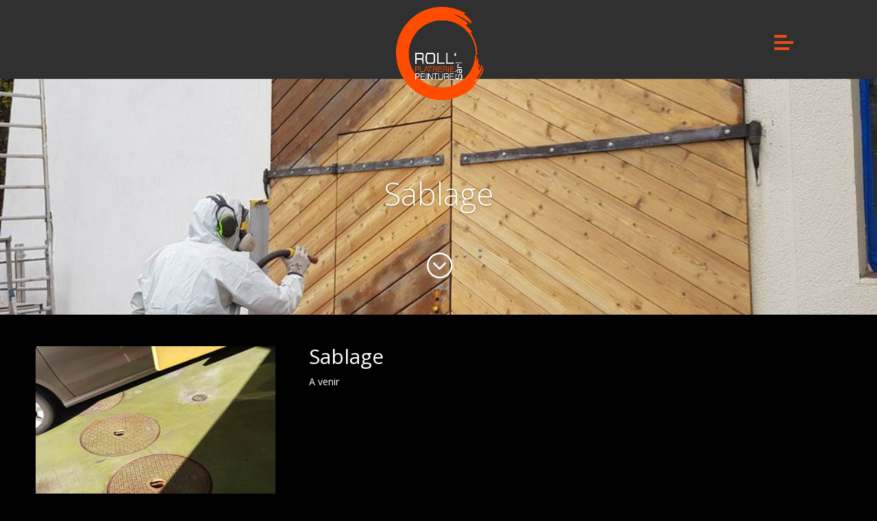

--- FILE ---
content_type: text/html; charset=UTF-8
request_url: https://www.roll-peinture.ch/nettoyage-de-chantier-rolle-la-cote/
body_size: 6166
content:
<!DOCTYPE html>
<!--[if IE 6]>
<html id="ie6" lang="fr-FR" prefix="og: http://ogp.me/ns#">
<![endif]-->
<!--[if IE 7]>
<html id="ie7" lang="fr-FR" prefix="og: http://ogp.me/ns#">
<![endif]-->
<!--[if IE 8]>
<html id="ie8" lang="fr-FR" prefix="og: http://ogp.me/ns#">
<![endif]-->
<!--[if !(IE 6) | !(IE 7) | !(IE 8)  ]><!-->
<html lang="fr-FR" prefix="og: http://ogp.me/ns#">
<!--<![endif]-->
<head>
	<meta charset="UTF-8" />
			
	<meta http-equiv="X-UA-Compatible" content="IE=edge">
	<link rel="pingback" href="https://www.roll-peinture.ch/xmlrpc.php" />

		<!--[if lt IE 9]>
	<script src="https://www.roll-peinture.ch/wp-content/themes/Divi/js/html5.js" type="text/javascript"></script>
	<![endif]-->

	<script type="text/javascript">
		document.documentElement.className = 'js';
	</script>

	<script>var et_site_url='https://www.roll-peinture.ch';var et_post_id='19';function et_core_page_resource_fallback(a,b){"undefined"===typeof b&&(b=a.sheet.cssRules&&0===a.sheet.cssRules.length);b&&(a.onerror=null,a.onload=null,a.href?a.href=et_site_url+"/?et_core_page_resource="+a.id+et_post_id:a.src&&(a.src=et_site_url+"/?et_core_page_resource="+a.id+et_post_id))}
</script><title>Roll&#039;Peinture | Sablage à Rolle sur La Côte, Vaud</title>

<!-- This site is optimized with the Yoast SEO plugin v7.6.1 - https://yoast.com/wordpress/plugins/seo/ -->
<meta name="description" content="Découvrez les professionnels du nettoyage Roll Peinture, situé à Rolle sur La Côte. Sur demande, nous faisons le sablage et nous nous occupons de débarrasser vos vieux meubles."/>
<link rel="canonical" href="https://www.roll-peinture.ch/nettoyage-de-chantier-rolle-la-cote/" />
<link rel="publisher" href="https://plus.google.com/u/0/112232070674121077143"/>
<meta property="og:locale" content="fr_FR" />
<meta property="og:type" content="article" />
<meta property="og:title" content="Roll&#039;Peinture | Sablage à Rolle sur La Côte, Vaud" />
<meta property="og:description" content="Découvrez les professionnels du nettoyage Roll Peinture, situé à Rolle sur La Côte. Sur demande, nous faisons le sablage et nous nous occupons de débarrasser vos vieux meubles." />
<meta property="og:url" content="https://www.roll-peinture.ch/nettoyage-de-chantier-rolle-la-cote/" />
<meta property="og:site_name" content="Roll Peinture" />
<meta name="twitter:card" content="summary_large_image" />
<meta name="twitter:description" content="Découvrez les professionnels du nettoyage Roll Peinture, situé à Rolle sur La Côte. Sur demande, nous faisons le sablage et nous nous occupons de débarrasser vos vieux meubles." />
<meta name="twitter:title" content="Roll&#039;Peinture | Sablage à Rolle sur La Côte, Vaud" />
<!-- / Yoast SEO plugin. -->

<link rel='dns-prefetch' href='//maxcdn.bootstrapcdn.com' />
<link rel='dns-prefetch' href='//fonts.googleapis.com' />
<link rel='dns-prefetch' href='//s.w.org' />
<link rel="alternate" type="application/rss+xml" title="Roll Peinture &raquo; Flux" href="https://www.roll-peinture.ch/feed/" />
<link rel="alternate" type="application/rss+xml" title="Roll Peinture &raquo; Flux des commentaires" href="https://www.roll-peinture.ch/comments/feed/" />
<meta content="Divi v.3.0.101" name="generator"/><style type="text/css">
img.wp-smiley,
img.emoji {
	display: inline !important;
	border: none !important;
	box-shadow: none !important;
	height: 1em !important;
	width: 1em !important;
	margin: 0 .07em !important;
	vertical-align: -0.1em !important;
	background: none !important;
	padding: 0 !important;
}
</style>
<link rel='stylesheet' id='db121_socicons-css'  href='https://www.roll-peinture.ch/wp-content/plugins/divi-booster/core/fixes/126-customizer-social-icons/icons.css?ver=2.7.2' type='text/css' media='all' />
<link rel='stylesheet' id='wtfdivi-user-css-css'  href='https://www.roll-peinture.ch/wp-content/uploads/wtfdivi/wp_head.css?ver=1528479236' type='text/css' media='all' />
<link rel='stylesheet' id='dp-ppp-css-css'  href='https://www.roll-peinture.ch/wp-content/plugins/dp-portfolio-posts-pro/css/style.css?ver=1.0.1' type='text/css' media='all' />
<link rel='stylesheet' id='n10s-hover-css'  href='https://www.roll-peinture.ch/wp-content/plugins/image-intense-v2/styles/n10s-styles.css?ver=4.9.6' type='text/css' media='all' />
<link rel='stylesheet' id='sb_instagram_styles-css'  href='https://www.roll-peinture.ch/wp-content/plugins/instagram-feed/css/sb-instagram.min.css?ver=1.8.3' type='text/css' media='all' />
<link rel='stylesheet' id='sb-font-awesome-css'  href='https://maxcdn.bootstrapcdn.com/font-awesome/4.7.0/css/font-awesome.min.css' type='text/css' media='all' />
<link rel='stylesheet' id='font-awesome-css'  href='https://www.roll-peinture.ch/wp-content/plugins/social-icon-widget/assets/css/font-awesome.min.css?ver=4.9.6' type='text/css' media='all' />
<link rel='stylesheet' id='main-style-css'  href='https://www.roll-peinture.ch/wp-content/plugins/social-icon-widget/assets/css/style.css?ver=4.9.6' type='text/css' media='all' />
<link rel='stylesheet' id='divi-style-css'  href='https://www.roll-peinture.ch/wp-content/themes/Divi/style.css?ver=3.0.101' type='text/css' media='all' />
<link rel='stylesheet' id='et-builder-googlefonts-cached-css'  href='https://fonts.googleapis.com/css?family=Open+Sans%3A300%2C300italic%2Cregular%2Citalic%2C600%2C600italic%2C700%2C700italic%2C800%2C800italic&#038;ver=4.9.6#038;subset=latin,latin-ext' type='text/css' media='all' />
<link rel='stylesheet' id='dashicons-css'  href='https://www.roll-peinture.ch/wp-includes/css/dashicons.min.css?ver=4.9.6' type='text/css' media='all' />
<link rel='stylesheet' id='sb_dcl_custom_css-css'  href='https://www.roll-peinture.ch/wp-content/plugins/divi_extended_column_layouts/style.css?ver=4.9.6' type='text/css' media='all' />
<script type='text/javascript' src='https://www.roll-peinture.ch/wp-content/plugins/dp-portfolio-posts-pro/js/ajax-get-post.js?ver=1.0.2'></script>
<script type='text/javascript' src='https://www.roll-peinture.ch/wp-includes/js/jquery/jquery.js?ver=1.12.4'></script>
<script type='text/javascript' src='https://www.roll-peinture.ch/wp-includes/js/jquery/jquery-migrate.min.js?ver=1.4.1'></script>
<link rel='https://api.w.org/' href='https://www.roll-peinture.ch/wp-json/' />
<link rel="EditURI" type="application/rsd+xml" title="RSD" href="https://www.roll-peinture.ch/xmlrpc.php?rsd" />
<link rel="wlwmanifest" type="application/wlwmanifest+xml" href="https://www.roll-peinture.ch/wp-includes/wlwmanifest.xml" /> 
<meta name="generator" content="WordPress 4.9.6" />
<link rel='shortlink' href='https://www.roll-peinture.ch/?p=19' />
<style>
.db_pb_team_member_website_icon:before{content:"\e0e3";}
.db_pb_team_member_email_icon:before{content:"\e010";}
.db_pb_team_member_instagram_icon:before{content:"\e09a";}
</style>
<style>#et_builder_outer_content .db_pb_button_2,.db_pb_button_2{margin-left:30px}</style>
<!-- Mobile Info 0.0.1 -->
<style>#mobile-actions{display:none;} @media (max-width:979px){#mobile-actions{display:block !important;} }#mobile-actions{position:fixed;z-index:9999;bottom:0;left:0;right:0;margin:0px;padding:0px;width:100%;background:rgba(51,51,51,0.9);}#mobile-actions li{float:none;width:1%;display:table-cell;list-style:none;text-align:center;}#mobile-actions li a{color:#fff;cursor:pointer;display:block;text-align:center;border-right:1px solid #333;padding:8px 0px;font-size:10px;line-height:16px;}#mobile-actions li a:hover{text-decoration:none;}#mobile-actions li:last-child a{border:none;}
#mobile-actions li a i.icon-number{background:url(https://www.roll-peinture.ch/wp-content/plugins/mobile-info_0.0.1/img/call.png);}#mobile-actions li a i.icon-email{background:url(https://www.roll-peinture.ch/wp-content/plugins/mobile-info_0.0.1/img/email.png);}#mobile-actions li a i.icon-location{background:url(https://www.roll-peinture.ch/wp-content/plugins/mobile-info_0.0.1/img/loc.png);}#mobile-actions li a i{width:24px;height:24px;display:inline-block;}</style>
<meta name="viewport" content="width=device-width, initial-scale=1.0, maximum-scale=1.0, user-scalable=0" /><link rel="shortcut icon" href="https://www.roll-peinture.ch/wp-content/uploads/2018/02/Roll-Peinture.png" /><style type="text/css" id="custom-background-css">
body.custom-background { background-color: #000000; background-image: url("https://www.roll-peinture.ch/wp-content/uploads/2018/02/Watermark-01.png"); background-position: left top; background-size: auto; background-repeat: repeat; background-attachment: fixed; }
</style>
<link rel="stylesheet" id="et-core-unified-cached-inline-styles" href="https://www.roll-peinture.ch/wp-content/cache/et/19/et-core-unified-17674657027524.min.css" onerror="et_core_page_resource_fallback(this, true)" onload="et_core_page_resource_fallback(this)" /></head>
<body class="page-template-default page page-id-19 custom-background desktop et_pb_button_helper_class et_fixed_nav et_show_nav et_cover_background et_pb_gutter osx et_pb_gutters3 et_primary_nav_dropdown_animation_fade et_secondary_nav_dropdown_animation_fade et_pb_footer_columns3 et_header_style_fullscreen et_header_style_left et_pb_pagebuilder_layout et_right_sidebar et_divi_theme et_minified_js et_minified_css">
	<div id="page-container">

	
			<div class="et_slide_in_menu_container">
							<span class="mobile_menu_bar et_toggle_fullscreen_menu"></span>
			
						
						
			<div class="et_pb_fullscreen_nav_container">
				
				<ul id="mobile_menu_slide" class="et_mobile_menu">

				<li id="menu-item-43" class="menu-item menu-item-type-post_type menu-item-object-page menu-item-home menu-item-43"><a href="https://www.roll-peinture.ch/">Accueil</a></li>
<li id="menu-item-44" class="menu-item menu-item-type-post_type menu-item-object-page menu-item-44"><a href="https://www.roll-peinture.ch/renovation-appartement-rolle-la-cote/">Présentation</a></li>
<li id="menu-item-45" class="menu-item menu-item-type-custom menu-item-object-custom current-menu-ancestor current-menu-parent menu-item-has-children menu-item-45"><a href="#">Services</a>
<ul class="sub-menu">
	<li id="menu-item-46" class="menu-item menu-item-type-post_type menu-item-object-page menu-item-46"><a href="https://www.roll-peinture.ch/peintres-professionnels-rolle-la-cote/">Peinture</a></li>
	<li id="menu-item-47" class="menu-item menu-item-type-post_type menu-item-object-page menu-item-47"><a href="https://www.roll-peinture.ch/platrerie-rolle-la-cote/">Plâtrerie</a></li>
	<li id="menu-item-48" class="menu-item menu-item-type-post_type menu-item-object-page menu-item-48"><a href="https://www.roll-peinture.ch/decoration-interieure-rolle-la-cote/">Décoration</a></li>
	<li id="menu-item-51" class="menu-item menu-item-type-post_type menu-item-object-page current-menu-item page_item page-item-19 current_page_item menu-item-51"><a href="https://www.roll-peinture.ch/nettoyage-de-chantier-rolle-la-cote/">Sablage</a></li>
</ul>
</li>
<li id="menu-item-52" class="menu-item menu-item-type-post_type menu-item-object-page menu-item-52"><a href="https://www.roll-peinture.ch/peintre-professionnel-rolle/">Réalisations</a></li>
<li id="menu-item-53" class="menu-item menu-item-type-post_type menu-item-object-page menu-item-53"><a href="https://www.roll-peinture.ch/contact/">Contact</a></li>

				</ul>
			</div>
		</div>
	
		<header id="main-header" data-height-onload="66">
			<div class="container clearfix et_menu_container">
							<div class="logo_container">
					<span class="logo_helper"></span>
					<a href="https://www.roll-peinture.ch/">
						<img src="https://www.roll-peinture.ch/wp-content/uploads/2019/04/Logo-seul-vecto-txt-BLANC-Sarl-copie.png" alt="Roll Peinture" id="logo" data-height-percentage="54" />
					</a>
				</div>
				<div id="et-top-navigation" data-height="66" data-fixed-height="40">
					
					
										<span class="l-menubar__toggle mobile_menu_bar et_pb_header_toggle et_toggle_fullscreen_menu"> 
							<span class="l-menubar__line l-menubar__line--sm"></span>
				            <span class="l-menubar__line l-menubar__line--lg"></span>
				            <span class="l-menubar__line l-menubar__line--md"></span>
					</span>
					
					
									</div> <!-- #et-top-navigation -->
			</div> <!-- .container -->
			<div class="et_search_outer">
				<div class="container et_search_form_container">
					<form role="search" method="get" class="et-search-form" action="https://www.roll-peinture.ch/">
					<input type="search" class="et-search-field" placeholder="Rechercher &hellip;" value="" name="s" title="Rechercher:" />					</form>
					<span class="et_close_search_field"></span>
				</div>
			</div>
		</header> <!-- #main-header -->

		<div id="et-main-area">

<div id="main-content">


			
				<article id="post-19" class="post-19 page type-page status-publish hentry">

				
					<div class="entry-content">
					<div class="et_pb_section et_pb_section_0 et_pb_fullwidth_section et_section_regular">
				
				
				
				
					<div class="et_pb_module et_pb_slider  et_pb_fullwidth_slider_0">
				<div class="et_pb_slides">
					<div class="et_pb_slide et_pb_bg_layout_dark et_pb_media_alignment_center et_pb_slide_0 et-pb-active-slide">
				
				
				<div class="et_pb_container clearfix">
					<div class="et_pb_slider_container_inner">
						
						<div class="et_pb_slide_description">
							<h2 class="et_pb_slide_title">Sablage</h2>
							<div class="et_pb_slide_content"></div>
							
						</div> <!-- .et_pb_slide_description -->
					</div>
				</div> <!-- .et_pb_container -->
				
			</div> <!-- .et_pb_slide -->
			
				</div> <!-- .et_pb_slides -->
				
			</div> <!-- .et_pb_slider -->
			<section class="et_pb_fullwidth_header et_pb_module et_pb_bg_layout_light et_pb_text_align_center  et_pb_fullwidth_header_0">
				
				
				<div class="et_pb_fullwidth_header_container center">
					
					
				</div>
				<div class="et_pb_fullwidth_header_overlay"></div>
				<div class="et_pb_fullwidth_header_scroll"><a href="#"><span class="scroll-down et-pb-icon">;</span></a></div>
			</section>
				
				
			</div> <!-- .et_pb_section --><div class="et_pb_section et_pb_section_1 et_pb_with_background et_section_regular">
				
				
				
				
					<div class=" et_pb_row et_pb_row_0 et_pb_equal_columns et_pb_gutters2 et_pb_row_fullwidth">
				<div class="et_pb_column et_pb_column_1_3  et_pb_column_0 et_pb_css_mix_blend_mode_passthrough">
				
				
				<div class="et_pb_module et_pb_image et_pb_image_0 et_always_center_on_mobile">
				
				
				<span class="et_pb_image_wrap"><img src="https://www.roll-peinture.ch/wp-content/uploads/2018/05/Nettoyage-de-chantier.jpg" alt="" /></span>
			</div>
			</div> <!-- .et_pb_column --><div class="et_pb_column et_pb_column_2_3  et_pb_column_1 et_pb_css_mix_blend_mode_passthrough et-last-child">
				
				
				<div class="et_pb_text et_pb_module et_pb_bg_layout_light et_pb_text_align_left  et_pb_text_0">
				
				
				<div class="et_pb_text_inner">
					<h1>Sablage</h1>
<p class="textbox" dir="ltr">A venir</p>
				</div>
			</div> <!-- .et_pb_text --><div class="et_pb_text et_pb_module et_pb_bg_layout_light et_pb_text_align_left Titre-home et_pb_text_1">
				
				
				<div class="et_pb_text_inner">
					<h1>Nettoyage de chantier Rolle La Côte</h1>
				</div>
			</div> <!-- .et_pb_text -->
			</div> <!-- .et_pb_column -->
				
				
			</div> <!-- .et_pb_row --><div class=" et_pb_row et_pb_row_1 et_pb_equal_columns et_pb_gutters2 et_pb_row_fullwidth">
				<div class="et_pb_column et_pb_column_1_3  et_pb_column_2 et_pb_column_empty et_pb_css_mix_blend_mode_passthrough">
				
				
				
			</div> <!-- .et_pb_column --><div class="et_pb_column et_pb_column_2_3  et_pb_column_3 et_pb_column_empty et_pb_css_mix_blend_mode_passthrough et-last-child">
				
				
				
			</div> <!-- .et_pb_column -->
				
				
			</div> <!-- .et_pb_row -->
				
				
			</div> <!-- .et_pb_section --><div class="et_pb_section et_pb_section_2 et_pb_with_background et_section_regular">
				
				
				
				
					<div class=" et_pb_row et_pb_row_2 et_pb_equal_columns et_pb_gutters1 et_pb_section_parallax">
				<div class="et_pb_column et_pb_column_1_3  et_pb_column_4 et_pb_column_empty et_pb_css_mix_blend_mode_passthrough">
				
				
				
			</div> <!-- .et_pb_column --><div class="et_pb_column et_pb_column_2_3  et_pb_column_5 et_pb_column_empty et_pb_css_mix_blend_mode_passthrough et-last-child">
				
				
				
			</div> <!-- .et_pb_column -->
				<span
					class="et_parallax_bg"
					style="background-image: url(https://www.roll-peinture.ch/wp-content/uploads/2018/05/Platrerie-Rolle-1.jpg);"
				></span>
				
			</div> <!-- .et_pb_row -->
				
				
			</div> <!-- .et_pb_section -->					</div> <!-- .entry-content -->

				
				</article> <!-- .et_pb_post -->

			

</div> <!-- #main-content -->


			<footer id="main-footer">
				
<div class="container">
	<div id="footer-widgets" class="clearfix">
	<div class="footer-widget"><div id="text-2" class="fwidget et_pb_widget widget_text">			<div class="textwidget"><p><strong>Adresse</strong><br />
Chemin du Famolens 1<br />
1180 Rolle</p>
<p><strong>Téléphone</strong><br />
<a href="tel:0041218260409">021.826.04.09</a></p>
</div>
		</div> <!-- end .fwidget --></div> <!-- end .footer-widget --><div class="footer-widget"><div id="text-3" class="fwidget et_pb_widget widget_text">			<div class="textwidget"><p><a href="https://www.roll-peinture.ch/"><img class="aligncenter wp-image-467" src="https://www.roll-peinture.ch/wp-content/uploads/2019/04/Logo-seul-vecto-txt-BLANC-Sarl-copie-285x300.png" alt="" width="200" height="211" /></a></p>
</div>
		</div> <!-- end .fwidget --><div id="social_icon_widget-2" class="fwidget et_pb_widget widget_social_icon_widget"><a title="Facebook" target="_blank" href="https://www.facebook.com/Roll-Plâtrerie-Peinture-541882099207813/?ref=br_rs"><i class="fa fa-facebook"></i></a><a title="Instagram" target="_blank" href="https://www.instagram.com/rollpeinturesarl/"><i class="fa fa-instagram"></i></a></div> <!-- end .fwidget --></div> <!-- end .footer-widget --><div class="footer-widget"><div id="text-4" class="fwidget et_pb_widget widget_text">			<div class="textwidget"><p><strong>Horaires</strong><br />
Lundi à vendredi<br />
07h00 à 17h00</p>
</div>
		</div> <!-- end .fwidget --></div> <!-- end .footer-widget -->	</div> <!-- #footer-widgets -->
</div>	<!-- .container -->

		
				<div id="footer-bottom">
					<div class="container clearfix">
				<div id="footer-info">Roll Peinture ©  
<span id="year"></span> - <a href="https://digital-romandie.ch" target="_blank">Réalisé par l'agence web Digital Romandie</a> -</div>						 Dernière mise à jour le 14.01.2026						
					</div>	<!-- .container -->
				</div>
			</footer> <!-- #main-footer -->
		</div> <!-- #et-main-area -->


	</div> <!-- #page-container -->

	









<!-- Instagram Feed JS -->
<script type="text/javascript">
var sbiajaxurl = "https://www.roll-peinture.ch/wp-admin/admin-ajax.php";
</script>
<ul id="mobile-actions" class="visible-phone"> 
						<li> <a href="tel:0041218260409"><i class="icon-number"></i><br>Appeler</a> </li> 
						<li> <a href="mailto:info@roll-peinture.ch" ><i class="icon-email"></i><br> E-mail&nbsp; </a> </li> 
						<li> <a href="https://www.google.com/maps/place/Chemin+du+Maupas+2,+1180+Rolle,+Suisse/@46.4529592,6.3307483,18z/data=!3m1!4b1!4m5!3m4!1s0x478c4681ec9e6ac7:0xf947efcea082833e!8m2!3d46.4529574!4d6.3318426?hl=fr" ><i class="icon-location"></i><br>Plan d'accès </a> </li> 
					</ul>	<script type="text/javascript">
		var et_animation_data = [];
	</script>
	<script>
jQuery("#year").html(new Date().getFullYear());
</script>

<!-- Global site tag (gtag.js) - Google Analytics -->
<script async src="https://www.googletagmanager.com/gtag/js?id=UA-120517123-1"></script>
<script>
  window.dataLayer = window.dataLayer || [];
  function gtag(){dataLayer.push(arguments);}
  gtag('js', new Date());

  gtag('config', 'UA-120517123-1');
</script>
<script type='text/javascript'>
/* <![CDATA[ */
var sb_instagram_js_options = {"sb_instagram_at":"7990312272.M2E4MWE5Zg==.ZjliOWIxYmFkZWFm.NGM5MmJiMDg2NjFhZGFiY2RjOWI=","font_method":"svg"};
/* ]]> */
</script>
<script type='text/javascript' src='https://www.roll-peinture.ch/wp-content/plugins/instagram-feed/js/sb-instagram.min.js?ver=1.8.3'></script>
<script type='text/javascript' src='https://www.roll-peinture.ch/wp-includes/js/jquery/ui/effect.min.js?ver=1.11.4'></script>
<script type='text/javascript'>
/* <![CDATA[ */
var et_shortcodes_strings = {"previous":"Pr\u00e9c\u00e9dent","next":"Suivant"};
var et_pb_custom = {"ajaxurl":"https:\/\/www.roll-peinture.ch\/wp-admin\/admin-ajax.php","images_uri":"https:\/\/www.roll-peinture.ch\/wp-content\/themes\/Divi\/images","builder_images_uri":"https:\/\/www.roll-peinture.ch\/wp-content\/themes\/Divi\/includes\/builder\/images","et_frontend_nonce":"223066374a","subscription_failed":"Veuillez v\u00e9rifier les champs ci-dessous pour vous assurer que vous avez entr\u00e9 les informations correctes.","et_ab_log_nonce":"1b49b229ce","fill_message":"S'il vous pla\u00eet, remplissez les champs suivants:","contact_error_message":"Veuillez corriger les erreurs suivantes :","invalid":"E-mail non valide","captcha":"Captcha","prev":"Pr\u00e9c\u00e9dent","previous":"Pr\u00e9c\u00e9dente","next":"Prochaine","wrong_captcha":"Vous avez entr\u00e9 le mauvais num\u00e9ro dans le captcha.","is_builder_plugin_used":"","ignore_waypoints":"no","is_divi_theme_used":"1","widget_search_selector":".widget_search","is_ab_testing_active":"","page_id":"19","unique_test_id":"","ab_bounce_rate":"5","is_cache_plugin_active":"yes","is_shortcode_tracking":""};
var et_pb_box_shadow_elements = [];
/* ]]> */
</script>
<script type='text/javascript' src='https://www.roll-peinture.ch/wp-content/themes/Divi/js/custom.min.js?ver=3.0.101'></script>
<script type='text/javascript' src='https://www.roll-peinture.ch/wp-content/themes/Divi/core/admin/js/common.js?ver=3.0.101'></script>
<script type='text/javascript' src='https://www.roll-peinture.ch/wp-content/uploads/wtfdivi/wp_footer.js?ver=1528479236'></script>
</body>
</html>
<!-- This website is like a Rocket, isn't it? Performance optimized by WP Rocket. Learn more: https://wp-rocket.me -->

--- FILE ---
content_type: text/css; charset=utf-8
request_url: https://www.roll-peinture.ch/wp-content/cache/et/19/et-core-unified-17674657027524.min.css
body_size: 3340
content:
.woocommerce #respond input#submit,.woocommerce-page #respond input#submit,.woocommerce #content input.button,.woocommerce-page #content input.button,.woocommerce-message,.woocommerce-error,.woocommerce-info{background:#e84e16!important}#et_search_icon:hover,.mobile_menu_bar:before,.mobile_menu_bar:after,.et_toggle_slide_menu:after,.et-social-icon a:hover,.et_pb_sum,.et_pb_pricing li a,.et_pb_pricing_table_button,.et_overlay:before,.entry-summary p.price ins,.woocommerce div.product span.price,.woocommerce-page div.product span.price,.woocommerce #content div.product span.price,.woocommerce-page #content div.product span.price,.woocommerce div.product p.price,.woocommerce-page div.product p.price,.woocommerce #content div.product p.price,.woocommerce-page #content div.product p.price,.et_pb_member_social_links a:hover,.woocommerce .star-rating span:before,.woocommerce-page .star-rating span:before,.et_pb_widget li a:hover,.et_pb_filterable_portfolio .et_pb_portfolio_filters li a.active,.et_pb_filterable_portfolio .et_pb_portofolio_pagination ul li a.active,.et_pb_gallery .et_pb_gallery_pagination ul li a.active,.wp-pagenavi span.current,.wp-pagenavi a:hover,.nav-single a,.posted_in a{color:#e84e16}.et_pb_contact_submit,.et_password_protected_form .et_submit_button,.et_pb_bg_layout_light .et_pb_newsletter_button,.comment-reply-link,.form-submit .et_pb_button,.et_pb_bg_layout_light .et_pb_promo_button,.et_pb_bg_layout_light .et_pb_more_button,.woocommerce a.button.alt,.woocommerce-page a.button.alt,.woocommerce button.button.alt,.woocommerce-page button.button.alt,.woocommerce input.button.alt,.woocommerce-page input.button.alt,.woocommerce #respond input#submit.alt,.woocommerce-page #respond input#submit.alt,.woocommerce #content input.button.alt,.woocommerce-page #content input.button.alt,.woocommerce a.button,.woocommerce-page a.button,.woocommerce button.button,.woocommerce-page button.button,.woocommerce input.button,.woocommerce-page input.button,.et_pb_contact p input[type="checkbox"]:checked+label i:before,.et_pb_bg_layout_light.et_pb_module.et_pb_button{color:#e84e16}.footer-widget h4{color:#e84e16}.et-search-form,.nav li ul,.et_mobile_menu,.footer-widget li:before,.et_pb_pricing li:before,blockquote{border-color:#e84e16}.et_pb_counter_amount,.et_pb_featured_table .et_pb_pricing_heading,.et_quote_content,.et_link_content,.et_audio_content,.et_pb_post_slider.et_pb_bg_layout_dark,.et_slide_in_menu_container,.et_pb_contact p input[type="radio"]:checked+label i:before{background-color:#e84e16}a{color:#e84e16}#main-header,#main-header .nav li ul,.et-search-form,#main-header .et_mobile_menu{background-color:#303030}#top-header,#et-secondary-nav li ul{background-color:#e84e16}.et_header_style_centered .mobile_nav .select_page,.et_header_style_split .mobile_nav .select_page,.et_nav_text_color_light #top-menu>li>a,.et_nav_text_color_dark #top-menu>li>a,#top-menu a,.et_mobile_menu li a,.et_nav_text_color_light .et_mobile_menu li a,.et_nav_text_color_dark .et_mobile_menu li a,#et_search_icon:before,.et_search_form_container input,span.et_close_search_field:after,#et-top-navigation .et-cart-info{color:#e84e16}.et_search_form_container input::-moz-placeholder{color:#e84e16}.et_search_form_container input::-webkit-input-placeholder{color:#e84e16}.et_search_form_container input:-ms-input-placeholder{color:#e84e16}#main-footer{background-color:#303030}#footer-widgets .footer-widget a,#footer-widgets .footer-widget li a,#footer-widgets .footer-widget li a:hover{color:#ffffff}.footer-widget{color:#ffffff}#main-footer .footer-widget h4{color:#e84e16}.footer-widget li:before{border-color:#e84e16}#footer-bottom{background-color:#303030}#footer-info,#footer-info a{color:#ffffff}body #page-container .et_slide_in_menu_container{background:#303030}.et_slide_in_menu_container .et_slide_menu_top,.et_slide_in_menu_container .et_slide_menu_top a,.et_slide_in_menu_container .et_slide_menu_top input{color:#e84e16}.et_slide_in_menu_container .et_slide_menu_top .et-search-form input,.et_slide_in_menu_container .et_slide_menu_top .et-search-form button#searchsubmit_header:before{color:#e84e16}.et_slide_in_menu_container .et_slide_menu_top .et-search-form input::-webkit-input-placeholder{color:#e84e16}.et_slide_in_menu_container .et_slide_menu_top .et-search-form input::-moz-placeholder{color:#e84e16}.et_slide_in_menu_container .et_slide_menu_top .et-search-form input:-ms-input-placeholder{color:#e84e16}.et_header_style_fullscreen .et_slide_in_menu_container span.mobile_menu_bar.et_toggle_fullscreen_menu:before{color:#e84e16}.et_header_style_fullscreen .et_slide_menu_top .et-search-form{border-color:#e84e16}@media only screen and (min-width:981px){.et-fixed-header#top-header,.et-fixed-header#top-header #et-secondary-nav li ul{background-color:#e84e16}.et-fixed-header #top-menu a,.et-fixed-header #et_search_icon:before,.et-fixed-header #et_top_search .et-search-form input,.et-fixed-header .et_search_form_container input,.et-fixed-header .et_close_search_field:after,.et-fixed-header #et-top-navigation .et-cart-info{color:#e84e16!important}.et-fixed-header .et_search_form_container input::-moz-placeholder{color:#e84e16!important}.et-fixed-header .et_search_form_container input::-webkit-input-placeholder{color:#e84e16!important}.et-fixed-header .et_search_form_container input:-ms-input-placeholder{color:#e84e16!important}}@media only screen and (min-width:1350px){.et_pb_row{padding:27px 0}.et_pb_section{padding:54px 0}.single.et_pb_pagebuilder_layout.et_full_width_page .et_post_meta_wrapper{padding-top:81px}.et_pb_section.et_pb_section_first{padding-top:inherit}.et_pb_fullwidth_section{padding:0}}h1,h2,h3,h4,h5,h6{font-family:'Open Sans',Helvetica,Arial,Lucida,sans-serif}body,input,textarea,select{font-family:'Open Sans',Helvetica,Arial,Lucida,sans-serif}.Titre-home{display:none}.titre-home{display:none}.home .et_pb_slides .et_pb_slide{height:80vh}#footer-info a{font-weight:normal}.mobile_menu_bar::before{font-size:32px;content:"";cursor:pointer;padding:0px}.l-menubar__toggle{padding:27px 22px;color:#e84e16}.l-menubar__line--sm{width:18px}.l-menubar__line--lg{width:28px}.l-menubar__line:not(:first-of-type){margin-top:5px}.l-menubar__line--md{width:22px}.l-menubar__line{display:block;background-color:#e84e16;height:4px;transition:all cubic-bezier(.18,1,.21,1) 450ms}.et_pb_slide_menu_active .l-menubar__line{display:none}.l-menubar__toggle:not(.opened):hover .l-menubar__line{width:35px}.et_toggle_slide_menu::after,.et_toggle_slide_menu::before{transition:all .0s}.my-border{background:none;border:0;-webkit-box-sizing:border-box;box-sizing:border-box;padding:1em 2em;-webkit-box-shadow:inset 0 0 0 2px #000;box-shadow:inset 0 0 0 2px #000;font-size:inherit;font-weight:700;position:relative;vertical-align:middle;width:80%;height:80%;margin:0 auto!important;margin:10%!important;}.my-border .et_pb_text_inner{margin-top:35%;position:absolute;width:85%;z-index:999}#bloc-text2 .et_pb_text_inner{margin-top:15%!important}.my-border::before,.my-border::after{-webkit-box-sizing:inherit;box-sizing:inherit;content:'';position:absolute;width:100%;height:100%}.my-border:hover{color:#6477b9}.my-border::before,.my-border::after{top:0;left:0;height:100%;width:100%;-webkit-transform-origin:center;transform-origin:center}.my-border::before{border-top:2px solid #fff;border-bottom:2px solid #fff;-webkit-transform:scale3d(0,1,1);transform:scale3d(0,1,1)}.my-border::after{border-left:2px solid #fff;border-right:2px solid #fff;-webkit-transform:scale3d(1,0,1);transform:scale3d(1,0,1)}.my-border:hover::before,.my-border:hover::after{-webkit-transform:scale3d(1,1,1);transform:scale3d(1,1,1);-webkit-transition:-webkit-transform 0.5s;transition:-webkit-transform 0.5s;transition:transform 0.5s;transition:transform 0.5s,-webkit-transform 0.5s}#footer-info{float:none;display:inline}#footer-bottom .container{text-align:center;color:#fff}.footer-widget .textwidget{display:block;text-align:center}.footer-widget *{text-align:center}.et_pb_gutters3 .footer-widget{margin:0 2.0% 2% 2.0%}.et_pb_widget{float:none;max-width:100%;text-align:center}#footer-widgets{padding:4% 0 0}#main-header,#main-header .nav li ul,.et-search-form,#main-header .et_mobile_menu{background-color:#303030;height:16vh}#logo{max-height:140%!important;position:relative;top:10px}#social_icon_widget-2{position:relative;left:33%;width:100%;margin-top:14%;bottom:35px!important}#text-4{position:relative;top:35px}.et_header_style_left .logo_container{text-align:center}.titre-slider{border:2px solid #fff;padding:6%;width:100%;text-align:center;left:0%;position:relative;font-size:36px;line-height:60px;font-weight:bold;word-spacing:normal;white-space:nowrap;text-transform:uppercase}.et_pb_fullwidth_header .et_pb_fullwidth_header_scroll a .et-pb-icon{color:#fff;font-size:40px;position:relative;bottom:30px}.mobile_menu_bar::before{color:#e84e16}.et_pb_button{border:2px solid #e84e16;color:#e84e16}.page-id-28 .et_pb_image img{position:relative;width:150px!important;height:auto}p{color:#fff!important}.et_pb_fullwidth_header{position:relative;padding:0px 0}.et_pb_button:hover,.et_pb_module .et_pb_button:hover{padding:.3em 2em .3em .7em;border:2px solid #e84e16}.et_pb_contact_right p input{max-width:50px;padding:14px}body.et_cover_background{background-repeat:no-repeat!important;background-position:center top!important;background-size:contain!important}h1,h2,h3,h4,h5,h6{padding-bottom:10px;color:#fff;font-weight:500;line-height:1em}.et_pb_image img{position:relative;width:350px!important;height:350px}.et-pb-arrow-next{background-color:rgba(38,41,45,0.3);margin:0;padding:0;right:0}.et-pb-arrow-prev{background-color:rgba(38,41,45,0.3);margin:0;padding:0;left:6px}.diapo .et_pb_slides .et_pb_slide{height:420px}.home .et_pb_section{background-position:center top;background-repeat:no-repeat;background-color:#000!important;background-image:none}.texte a{color:#e84e16;text-decoration:none;font-size:18px}.texte1 a{color:#e84e16;text-decoration:none;font-size:18px}.texte .et_pb_text_inner{position:relative;top:172px}.texte1 .et_pb_text_inner{position:relative;top:95px}.texte1 .et_pb_text_inner:hover{border:1px solid #fff;width:95%;position:relative;left:0;padding:75px;top:23px;margin:0% 2% 0% 2%}.texte .et_pb_text_inner:hover{border:1px solid #fff;width:96%;position:relative;left:0;padding:123px;top:52px;margin:0% 2% 0% 2%}.mobile_menu_bar.et_pb_header_toggle{width:32px;cursor:pointer;position:relative;top:0px}#text-2{position:relative;top:20px}.et-fixed-header#main-header,#main-header .nav li ul,.et-search-form,#main-header .et_mobile_menu{background-color:#303030;height:11vh}@media screen and (min-width:768px)and (max-width:1024px){.footer-widget:nth-child(n){width:33.333%!important;margin:0 0% 7.5% 0!important}}.sub-menu.et_pb_slide_dropdown_opened{list-style:none;text-align:center;position:relative;right:10px}@media screen and (max-width:765px){.my-border .et_pb_text_inner{margin-top:20px!important;margin-bottom:20px!important;position:relative;width:100%}.sub-menu.et_pb_slide_dropdown_opened{list-style:none;text-align:center;position:relative;right:10px}#social_icon_widget-2{position:relative;left:32%;width:100%;margin-top:20%;bottom:0px!important}.mobile_menu_bar::before{color:#e84e16}#footer-widgets{padding:12% 0 0}#logo{max-height:100%!important;top:10px;position:relative}.home .et_pb_slides .et_pb_slide{height:50vh}.titre-slider{border:2px solid #fff;padding:6%;width:100%;text-align:center!important;left:0;position:relative;font-size:11px;line-height:60px;font-weight:bold;word-spacing:normal;white-space:nowrap;text-transform:uppercase}.et_pb_fullwidth_header .et_pb_fullwidth_header_scroll a .et-pb-icon{color:#fff;font-size:40px;position:relative;bottom:0}.et_pb_slider .et_pb_slide_0{height:30vh}.et_pb_column.et_pb_column_empty{display:block}.et_pb_image img{position:relative;width:262px!important}.my-image img{height:278px}body #page-container .et_pb_image_n10s_0 figure.n10s a.et_pb_promo_button.et_pb_button,body #page-container .et_pb_image_n10s_1 figure.n10s a.et_pb_promo_button.et_pb_button,body #page-container .et_pb_image_n10s_2 figure.n10s a.et_pb_promo_button.et_pb_button,body #page-container .et_pb_image_n10s_3 figure.n10s a.et_pb_promo_button.et_pb_button,body #page-container .et_pb_image_n10s_4 figure.n10s a.et_pb_promo_button.et_pb_button,body #page-container .et_pb_image_n10s_6 figure.n10s a.et_pb_promo_button.et_pb_button,body #page-container .et_pb_image_n10s_5 figure.n10s a.et_pb_promo_button.et_pb_button{margin-top:162px;margin-left:27%;text-transform:capitalize}.et_always_center_on_mobile figure.n10s{left:47%;-ms-transform:translate(-50%,0);-webkit-transform:translate(-50%,0);transform:translate(-50%,0)}figure.n10s h2{word-spacing:-0.15em;font-weight:300!important;color:#fff;position:relative;text-align:center;left:12px}.my-image{height:309px}.diapo .et_pb_slides .et_pb_slide{height:45vh!important}.et_pb_fullwidth_header .et_pb_fullwidth_header_scroll{position:absolute;z-index:3;right:0;bottom:0;left:0;width:100%;min-height:30px;margin:0 auto;padding-top:10px;padding-bottom:36px;text-align:center}body.custom-background{background-color:#000000;overflow-x:hidden}.texte1 .et_pb_text_inner{position:relative;top:56px;height:50vh}.texte1 .et_pb_text_inner:hover{border:1px solid #fff;width:95%;position:relative;left:0;padding:43px;top:23px;margin:0% 2% 11% 2%;height:100%}#footer-info a{font-weight:normal}@media only screen and (max-width:979px){#footer-bottom{padding-bottom:60px!important}body .grecaptcha-badge{z-index:9998;bottom:14px!important}}}.et_pb_slide_0.et_pb_slider_with_text_overlay h2.et_pb_slide_title,.et_pb_slide_0.et_pb_slider_with_text_overlay .et_pb_slide_title{-webkit-border-top-left-radius:3px;-webkit-border-top-right-radius:3px;-moz-border-radius-topleft:3px;-moz-border-radius-topright:3px;border-top-left-radius:3px;border-top-right-radius:3px}.et_pb_slide_0.et_pb_slider_with_text_overlay .et_pb_slide_content{-webkit-border-bottom-right-radius:3px;-webkit-border-bottom-left-radius:3px;-moz-border-radius-bottomright:3px;-moz-border-radius-bottomleft:3px;border-bottom-right-radius:3px;border-bottom-left-radius:3px}.et_pb_fullwidth_header_0.et_pb_fullwidth_header .et_pb_fullwidth_header_scroll a .et-pb-icon{color:#ffffff}.et_pb_section_1{padding-top:0px;padding-right:0px;padding-bottom:21px;padding-left:0px;margin-top:0px}.et_pb_section_1.et_pb_section{background-color:rgba(0,0,0,0.32)!important}.et_pb_row_0.et_pb_row{padding-top:46px;padding-right:0px;padding-bottom:0px;padding-left:0px}.et_pb_image_0{text-align:center}.et_pb_row_1.et_pb_row{padding-top:46px;padding-right:0px;padding-bottom:0px;padding-left:0px}.et_pb_section_2{padding-top:0px;padding-right:0px;padding-bottom:0px;padding-left:0px}.et_pb_section_2.et_pb_section{background-color:rgba(0,0,0,0.32)!important}.et_pb_row_2.et_pb_row{margin-left:auto!important;margin-right:auto!important;margin-right:0px!important;margin-left:0px!important;padding-top:0px;padding-right:0px;padding-bottom:0px;padding-left:0px}.et_pb_row_2{max-width:100%!important;width:100%}.et_pb_column_4{padding-top:20vh;padding-right:0px;padding-bottom:20vh;padding-left:0px}.et_pb_slider .et_pb_slide_0{background-image:url(https://www.roll-peinture.ch/wp-content/uploads/2018/05/Platre-Rolle.jpg)}